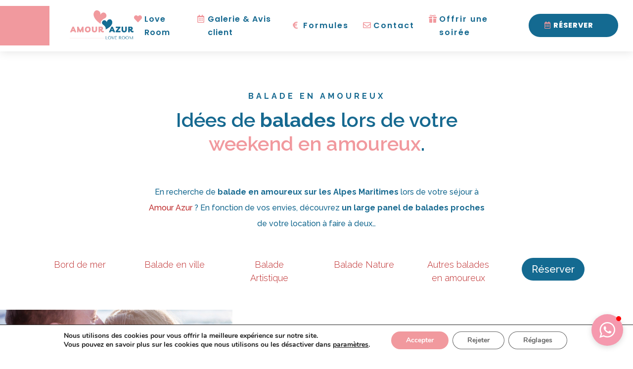

--- FILE ---
content_type: text/css
request_url: https://www.amour-azur.com/wp-content/et-cache/281/et-core-unified-281.min.css?ver=1766534195
body_size: 2106
content:
#pbscln6923a149b769coeazgc23rt57ci3f .calendar-input-date,#pbscln6923a149b769coeazgc23rt57ci3f .calendar-input-password,#pbscln6923a149b769coeazgc23rt57ci3f .calendar-input-text,#pbscln6923a149b769coeazgc23rt57ci3f .calendar-input-textarea{color:#166b92;background-color:#f1999e40;font-weight:600;font-family:initial;letter-spacing:1px;margin:10px auto}.grecaptcha-logo{display:none}#top-menu li li a{width:300px}.nav li ul{width:320px}.vbo-showprc-option-entry-cost{font-weight:800;color:#830a1d}.vbvordpaybutton{text-align:center;margin:20px 0 40px;padding:20px;border:1px solid var(--vbo-light-border-color);box-shadow:0 10px 10px rgba(0,0,0,.05);border-radius:6px;background-color:#BD2929;font-size:18px;color:#fff;font-style:oblique}.et-menu li li a{padding:6px 20px;width:360px}.vbrdetboxtop{display:none;margin:0 0 20px;width:100%}.DOPBSPCalendar-day.dopbsp-next-month{opacity:1}.DOPBSPCalendar-day .dopbsp-bind-middle .dopbsp-body .dopbsp-available{color:#000;font-family:'Open Sans',sans-serif!important;font-size:11px!important;font-weight:400;line-height:18px!important;padding:0 0 0 5px;width:100%}.dopbsp-price{color:#166990;float:left;font-family:'Open Sans',sans-serif!important;font-size:14px!important;font-weight:600;line-height:20px!important;margin:0!important;padding:0 0 0 5px!important}.DOPBSPCalendar-sidebar .dopbsp-module h4,.DOPBSPCalendar-outer-sidebar .dopbsp-module h4{color:#166990!important;display:block!important;font-family:'Open Sans',sans-serif!important;font-size:20px!important;font-weight:bold;line-height:20px!important;margin:0!important;padding:10px 0 20px!important}.DOPBSPCalendar-sidebar .dopbsp-module .dopbsp-input-wrapper label,.DOPBSPCalendar-outer-sidebar .dopbsp-module .dopbsp-input-wrapper label{display:block;cursor:pointer;font-family:'Open Sans',sans-serif;font-size:16px;font-style:italic;font-weight:300;line-height:20px;margin:0;padding:5px;color:#166990}.DOPBSPCalendar-sidebar .DOPSelect .dopselect-select .dopselect-selection,.DOPBSPCalendar-outer-sidebar .DOPSelect .dopselect-select .dopselect-selection{color:#166990;font-family:'Open Sans',sans-serif!important;font-size:14px!important;font-weight:600!important;height:28px!important;line-height:28px!important;width:180px!important}

--- FILE ---
content_type: text/css
request_url: https://www.amour-azur.com/wp-content/et-cache/281/et-core-unified-tb-1346-deferred-281.min.css?ver=1766534195
body_size: 27241
content:
.et_pb_section_0_tb_header.et_pb_section,.et_pb_section_1_tb_header.et_pb_section{padding-top:0px;padding-bottom:0px}.et_pb_section_0_tb_header{z-index:101;position:relative}.et_pb_sticky.et_pb_section_0_tb_header{z-index:101!important;box-shadow:0px 5px 80px rgba(0,0,0,0.1)!important}.et_pb_row_0_tb_header{background-color:#FFFFFF;box-shadow:0px 2px 18px 0px rgba(0,0,0,0.1);display:flex;align-items:center}.et_pb_row_0_tb_header,body #page-container .et-db #et-boc .et-l .et_pb_row_0_tb_header.et_pb_row,body.et_pb_pagebuilder_layout.single #page-container #et-boc .et-l .et_pb_row_0_tb_header.et_pb_row,body.et_pb_pagebuilder_layout.single.et_full_width_page #page-container #et-boc .et-l .et_pb_row_0_tb_header.et_pb_row{width:100%;max-width:100%}.et_pb_sticky .et_pb_row_0_tb_header{box-shadow:0px 2px 18px 0px rgba(0,0,0,0.1)}.et_pb_image_0_tb_header .et_pb_image_wrap img{max-height:100px;width:auto}.et_pb_image_0_tb_header{text-align:center}.et_pb_button_0_tb_header_wrapper .et_pb_button_0_tb_header,.et_pb_button_0_tb_header_wrapper .et_pb_button_0_tb_header:hover,.et_pb_button_1_tb_header_wrapper .et_pb_button_1_tb_header,.et_pb_button_1_tb_header_wrapper .et_pb_button_1_tb_header:hover,.et_pb_button_2_tb_header_wrapper .et_pb_button_2_tb_header,.et_pb_button_2_tb_header_wrapper .et_pb_button_2_tb_header:hover,.et_pb_button_3_tb_header_wrapper .et_pb_button_3_tb_header,.et_pb_button_3_tb_header_wrapper .et_pb_button_3_tb_header:hover,.et_pb_button_4_tb_header_wrapper .et_pb_button_4_tb_header,.et_pb_button_4_tb_header_wrapper .et_pb_button_4_tb_header:hover{padding-top:0px!important;padding-right:0px!important;padding-bottom:0px!important;padding-left:0px!important}.et_pb_button_0_tb_header_wrapper,.et_pb_button_1_tb_header_wrapper,.et_pb_button_2_tb_header_wrapper,.et_pb_button_3_tb_header_wrapper,.et_pb_button_4_tb_header_wrapper{margin-right:50px!important;margin-bottom:0px!important}body #page-container .et_pb_section .et_pb_button_0_tb_header,body #page-container .et_pb_section .et_pb_button_1_tb_header{color:#166990!important;border-width:0px!important;border-color:#504E4E;border-radius:0px;letter-spacing:1px;font-size:16px;font-family:'Poppins',Helvetica,Arial,Lucida,sans-serif!important;font-weight:600!important}body #page-container .et_pb_section .et_pb_button_0_tb_header:after,body #page-container .et_pb_section .et_pb_button_1_tb_header:after,body #page-container .et_pb_section .et_pb_button_2_tb_header:after,body #page-container .et_pb_section .et_pb_button_3_tb_header:after,body #page-container .et_pb_section .et_pb_button_4_tb_header:after,body #page-container .et_pb_section .et_pb_button_5_tb_header:after{display:none}body #page-container .et_pb_section .et_pb_button_0_tb_header:before,body #page-container .et_pb_section .et_pb_button_2_tb_header:before{content:attr(data-icon);font-family:FontAwesome!important;font-weight:900!important;color:#f1999e;line-height:inherit;font-size:inherit!important;opacity:1;margin-left:-1.3em;right:auto;display:inline-block;font-family:FontAwesome!important;font-weight:900!important}body #page-container .et_pb_section .et_pb_button_0_tb_header:hover:before,body #page-container .et_pb_section .et_pb_button_1_tb_header:hover:before,body #page-container .et_pb_section .et_pb_button_2_tb_header:hover:before,body #page-container .et_pb_section .et_pb_button_3_tb_header:hover:before,body #page-container .et_pb_section .et_pb_button_4_tb_header:hover:before,body #page-container .et_pb_section .et_pb_button_5_tb_header:hover:before{margin-left:.3em;right:auto;margin-left:-1.3em}body #page-container .et_pb_section .et_pb_button_0_tb_header:hover,body #page-container .et_pb_section .et_pb_button_1_tb_header:hover,body #page-container .et_pb_section .et_pb_button_2_tb_header:hover,body #page-container .et_pb_section .et_pb_button_3_tb_header:hover,body #page-container .et_pb_section .et_pb_button_4_tb_header:hover{background-image:initial;background-color:transparent}.et_pb_button_0_tb_header,.et_pb_button_0_tb_header:after,.et_pb_button_1_tb_header,.et_pb_button_1_tb_header:after,.et_pb_button_2_tb_header,.et_pb_button_2_tb_header:after,.et_pb_button_3_tb_header,.et_pb_button_3_tb_header:after,.et_pb_button_4_tb_header,.et_pb_button_4_tb_header:after,.et_pb_button_5_tb_header,.et_pb_button_5_tb_header:after{transition:all 0ms ease 0ms}body #page-container .et_pb_section .et_pb_button_1_tb_header:before,body #page-container .et_pb_section .et_pb_button_3_tb_header:before,body #page-container .et_pb_section .et_pb_button_5_tb_header:before{content:attr(data-icon);font-family:FontAwesome!important;font-weight:400!important;color:#f1999e;line-height:inherit;font-size:inherit!important;opacity:1;margin-left:-1.3em;right:auto;display:inline-block;font-family:FontAwesome!important;font-weight:400!important}body #page-container .et_pb_section .et_pb_button_2_tb_header,body #page-container .et_pb_section .et_pb_button_3_tb_header,body #page-container .et_pb_section .et_pb_button_4_tb_header{color:#166990!important;border-width:0px!important;border-radius:0px;letter-spacing:2px;font-size:16px;font-family:'Poppins',Helvetica,Arial,Lucida,sans-serif!important;font-weight:600!important}body #page-container .et_pb_section .et_pb_button_4_tb_header:before{content:attr(data-icon);font-family:ETmodules!important;font-weight:400!important;color:#f1999e;line-height:inherit;font-size:inherit!important;opacity:1;margin-left:-1.3em;right:auto;display:inline-block;font-family:ETmodules!important;font-weight:400!important}.et_pb_button_5_tb_header_wrapper .et_pb_button_5_tb_header,.et_pb_button_5_tb_header_wrapper .et_pb_button_5_tb_header:hover{padding-top:12px!important;padding-right:50px!important;padding-bottom:12px!important;padding-left:50px!important}body #page-container .et_pb_section .et_pb_button_5_tb_header{color:#FFFFFF!important;border-width:0px!important;border-radius:30px;letter-spacing:1px;font-size:14px;font-family:'Poppins',Helvetica,Arial,Lucida,sans-serif!important;font-weight:800!important;text-transform:uppercase!important;background-color:#146a91}body #page-container .et_pb_section .et_pb_button_5_tb_header:hover{background-image:initial;background-color:#383838}.et_pb_button_5_tb_header{transition:background-color 0ms ease 0ms}.et_pb_row_1_tb_header.et_pb_row{padding-top:0px!important;padding-bottom:0px!important;margin-top:10px!important;padding-top:0px;padding-bottom:0px}.et_pb_row_1_tb_header,body #page-container .et-db #et-boc .et-l .et_pb_row_1_tb_header.et_pb_row,body.et_pb_pagebuilder_layout.single #page-container #et-boc .et-l .et_pb_row_1_tb_header.et_pb_row,body.et_pb_pagebuilder_layout.single.et_full_width_page #page-container #et-boc .et-l .et_pb_row_1_tb_header.et_pb_row,.et_pb_row_2_tb_header,body #page-container .et-db #et-boc .et-l .et_pb_row_2_tb_header.et_pb_row,body.et_pb_pagebuilder_layout.single #page-container #et-boc .et-l .et_pb_row_2_tb_header.et_pb_row,body.et_pb_pagebuilder_layout.single.et_full_width_page #page-container #et-boc .et-l .et_pb_row_2_tb_header.et_pb_row{width:100%}.et_pb_menu_0_tb_header.et_pb_menu ul li a{font-family:'Poppins',Helvetica,Arial,Lucida,sans-serif;font-weight:600;letter-spacing:2px}.et_pb_menu_0_tb_header.et_pb_menu{border-bottom-width:0px;border-bottom-style:dashed;border-bottom-color:#000000}.et_pb_menu_0_tb_header{padding-bottom:1px}.et_pb_menu_0_tb_header.et_pb_menu .et_pb_menu__logo{margin-left:30px}.et_pb_menu_0_tb_header.et_pb_menu .nav li ul,.et_pb_menu_0_tb_header.et_pb_menu .et_mobile_menu,.et_pb_menu_0_tb_header.et_pb_menu .et_mobile_menu ul{background-color:#ffffff!important}.et_pb_menu_0_tb_header .et_pb_menu__logo-wrap .et_pb_menu__logo img{width:auto}.et_pb_menu_0_tb_header .et_pb_menu_inner_container>.et_pb_menu__logo-wrap,.et_pb_menu_0_tb_header .et_pb_menu__logo-slot{width:auto;max-width:100%}.et_pb_menu_0_tb_header .et_pb_menu_inner_container>.et_pb_menu__logo-wrap .et_pb_menu__logo img,.et_pb_menu_0_tb_header .et_pb_menu__logo-slot .et_pb_menu__logo-wrap img{height:auto;max-height:80px}.et_pb_menu_0_tb_header .mobile_nav .mobile_menu_bar:before{font-size:45px;color:#146a91}.et_pb_menu_0_tb_header .et_pb_menu__icon.et_pb_menu__search-button,.et_pb_menu_0_tb_header .et_pb_menu__icon.et_pb_menu__close-search-button,.et_pb_menu_0_tb_header .et_pb_menu__icon.et_pb_menu__cart-button{color:#bd292a}.et_pb_row_2_tb_header{background-color:#FFFFFF;display:flex}.et_pb_row_2_tb_header.et_pb_row{padding-top:0px!important;padding-bottom:0px!important;padding-top:0px;padding-bottom:0px}.et_pb_icon_0_tb_header,.et_pb_icon_1_tb_header,.et_pb_icon_2_tb_header{margin-top:10px!important;margin-right:20px!important;margin-left:20px!important;text-align:center}.et_pb_icon_0_tb_header .et_pb_icon_wrap .et-pb-icon{font-family:FontAwesome!important;font-weight:900!important;color:#146a91;font-size:30px}.et_pb_text_0_tb_header,.et_pb_text_1_tb_header,.et_pb_text_2_tb_header{font-family:'Poppins',Helvetica,Arial,Lucida,sans-serif;font-weight:600;font-size:14px;letter-spacing:1px}.et_pb_icon_1_tb_header .et_pb_icon_wrap .et-pb-icon{font-family:FontAwesome!important;font-weight:900!important;color:#f1999e;font-size:30px}.et_pb_icon_2_tb_header .et_pb_icon_wrap .et-pb-icon{font-family:FontAwesome!important;font-weight:400!important;color:#146a91;font-size:30px}.et_pb_column_0_tb_header{background-color:#f1999e;padding-top:40px;padding-bottom:40px}.et_pb_column_1_tb_header{background-color:#FFFFFF;padding-top:20px;padding-bottom:20px;padding-left:20px}.et_pb_column_2_tb_header{background-color:#FFFFFF;padding-right:30px}.et_pb_column_4_tb_header{border-width:0px;border-color:#FFFFFF}.et_pb_row_0_tb_header.et_pb_row{padding-top:0px!important;padding-bottom:0px!important;margin-left:auto!important;margin-right:auto!important;padding-top:0px;padding-bottom:0px}@media only screen and (min-width:981px){.et_pb_column_0_tb_header{display:flex;align-items:center;justify-content:center;width:100px!important}.et_pb_column_1_tb_header{width:15%!important}.et_pb_column_2_tb_header{display:flex;align-items:center;justify-content:flex-end;margin-bottom:0;width:calc(85% - 100px)!important}.et_pb_section_1_tb_header,.et_pb_icon_0_tb_header,.et_pb_icon_1_tb_header,.et_pb_icon_2_tb_header{display:none!important}}@media only screen and (max-width:980px){.et_pb_image_0_tb_header .et_pb_image_wrap img{max-height:100px;width:auto}.et_pb_button_0_tb_header_wrapper,.et_pb_button_1_tb_header_wrapper,.et_pb_button_2_tb_header_wrapper,.et_pb_button_3_tb_header_wrapper,.et_pb_button_4_tb_header_wrapper{margin-top:-15px!important;margin-right:30px!important}body #page-container .et_pb_section .et_pb_button_0_tb_header:before,body #page-container .et_pb_section .et_pb_button_2_tb_header:before{line-height:inherit;font-size:inherit!important;margin-left:-1.3em;right:auto;display:inline-block;opacity:1;content:attr(data-icon);font-family:FontAwesome!important;font-weight:900!important}body #page-container .et_pb_section .et_pb_button_0_tb_header:after,body #page-container .et_pb_section .et_pb_button_1_tb_header:after,body #page-container .et_pb_section .et_pb_button_2_tb_header:after,body #page-container .et_pb_section .et_pb_button_3_tb_header:after,body #page-container .et_pb_section .et_pb_button_4_tb_header:after,body #page-container .et_pb_section .et_pb_button_5_tb_header:after{display:none}body #page-container .et_pb_section .et_pb_button_0_tb_header:hover:before,body #page-container .et_pb_section .et_pb_button_1_tb_header:hover:before,body #page-container .et_pb_section .et_pb_button_2_tb_header:hover:before,body #page-container .et_pb_section .et_pb_button_3_tb_header:hover:before,body #page-container .et_pb_section .et_pb_button_4_tb_header:hover:before,body #page-container .et_pb_section .et_pb_button_5_tb_header:hover:before{margin-left:.3em;right:auto;margin-left:-1.3em}body #page-container .et_pb_section .et_pb_button_1_tb_header:before,body #page-container .et_pb_section .et_pb_button_3_tb_header:before,body #page-container .et_pb_section .et_pb_button_5_tb_header:before{line-height:inherit;font-size:inherit!important;margin-left:-1.3em;right:auto;display:inline-block;opacity:1;content:attr(data-icon);font-family:FontAwesome!important;font-weight:400!important}body #page-container .et_pb_section .et_pb_button_4_tb_header:before{line-height:inherit;font-size:inherit!important;margin-left:-1.3em;right:auto;display:inline-block;opacity:1;content:attr(data-icon);font-family:ETmodules!important;font-weight:400!important}.et_pb_button_5_tb_header_wrapper .et_pb_button_5_tb_header,.et_pb_button_5_tb_header_wrapper .et_pb_button_5_tb_header:hover{padding-top:8px!important;padding-right:24px!important;padding-bottom:8px!important;padding-left:24px!important}.et_pb_menu_0_tb_header.et_pb_menu{border-bottom-width:0px;border-bottom-style:dashed;border-bottom-color:#000000}.et_pb_icon_0_tb_header,.et_pb_icon_1_tb_header,.et_pb_icon_2_tb_header{margin-left:auto;margin-right:auto}.et_pb_column_0_tb_header{background-image:initial}.et_pb_column_1_tb_header{padding-right:20px;width:35%!important;margin-right:0!important}.et_pb_column_2_tb_header{padding-right:30px}}@media only screen and (min-width:768px) and (max-width:980px){.et_pb_column_0_tb_header{display:flex;align-items:center;justify-content:center;width:80px!important;margin-right:0!important}.et_pb_column_2_tb_header{display:flex;align-items:center;justify-content:flex-end;margin-bottom:0;width:calc(65% - 80px)!important}.et_pb_section_1_tb_header,.et_pb_icon_0_tb_header,.et_pb_icon_1_tb_header,.et_pb_icon_2_tb_header{display:none!important}}@media only screen and (max-width:767px){.et_pb_section_0_tb_header,.et_pb_row_0_tb_header,.et_pb_button_5_tb_header{display:none!important}.et_pb_image_0_tb_header .et_pb_image_wrap img{max-height:80px;width:auto}body #page-container .et_pb_section .et_pb_button_0_tb_header:before,body #page-container .et_pb_section .et_pb_button_2_tb_header:before{line-height:inherit;font-size:inherit!important;margin-left:-1.3em;right:auto;display:inline-block;opacity:1;content:attr(data-icon);font-family:FontAwesome!important;font-weight:900!important}body #page-container .et_pb_section .et_pb_button_0_tb_header:after,body #page-container .et_pb_section .et_pb_button_1_tb_header:after,body #page-container .et_pb_section .et_pb_button_2_tb_header:after,body #page-container .et_pb_section .et_pb_button_3_tb_header:after,body #page-container .et_pb_section .et_pb_button_4_tb_header:after,body #page-container .et_pb_section .et_pb_button_5_tb_header:after{display:none}body #page-container .et_pb_section .et_pb_button_0_tb_header:hover:before,body #page-container .et_pb_section .et_pb_button_1_tb_header:hover:before,body #page-container .et_pb_section .et_pb_button_2_tb_header:hover:before,body #page-container .et_pb_section .et_pb_button_3_tb_header:hover:before,body #page-container .et_pb_section .et_pb_button_4_tb_header:hover:before,body #page-container .et_pb_section .et_pb_button_5_tb_header:hover:before{margin-left:.3em;right:auto;margin-left:-1.3em}body #page-container .et_pb_section .et_pb_button_1_tb_header:before,body #page-container .et_pb_section .et_pb_button_3_tb_header:before,body #page-container .et_pb_section .et_pb_button_5_tb_header:before{line-height:inherit;font-size:inherit!important;margin-left:-1.3em;right:auto;display:inline-block;opacity:1;content:attr(data-icon);font-family:FontAwesome!important;font-weight:400!important}body #page-container .et_pb_section .et_pb_button_4_tb_header:before{line-height:inherit;font-size:inherit!important;margin-left:-1.3em;right:auto;display:inline-block;opacity:1;content:attr(data-icon);font-family:ETmodules!important;font-weight:400!important}.et_pb_button_5_tb_header_wrapper .et_pb_button_5_tb_header,.et_pb_button_5_tb_header_wrapper .et_pb_button_5_tb_header:hover{padding-top:10px!important;padding-right:10px!important;padding-bottom:10px!important;padding-left:10px!important}.et_pb_menu_0_tb_header.et_pb_menu{border-bottom-width:0px;border-bottom-style:dashed;border-bottom-color:#000000}.et_pb_icon_0_tb_header,.et_pb_icon_1_tb_header,.et_pb_icon_2_tb_header{margin-left:auto;margin-right:auto}.et_pb_column_0_tb_header{background-image:initial;background-color:#BD292A;padding-top:20px;padding-bottom:20px;display:flex;align-items:center;justify-content:center;width:50px!important;margin-right:0!important}.et_pb_column_1_tb_header{padding-left:10px;width:35%!important;margin-right:0!important}.et_pb_column_2_tb_header{padding-right:10px;display:flex;justify-content:flex-end;margin-bottom:0;width:calc(65% - 50px)!important}}.et_pb_row_0.et_pb_row{padding-bottom:0px!important;padding-bottom:0px}.et_pb_text_0,.et_pb_text_7,.et_pb_text_11,.et_pb_text_12,.et_pb_text_16,.et_pb_text_18,.et_pb_text_23,.et_pb_text_29,.et_pb_text_34,.et_pb_text_39,.et_pb_text_45,.et_pb_text_50,.et_pb_text_55{line-height:2em;line-height:2em;max-width:700px}.et_pb_text_0 h2,.et_pb_text_7 h2,.et_pb_text_11 h2,.et_pb_text_12 h2,.et_pb_text_16 h2,.et_pb_text_18 h2,.et_pb_text_23 h2,.et_pb_text_27 h2,.et_pb_text_29 h2,.et_pb_text_33 h2,.et_pb_text_34 h2,.et_pb_text_38 h2,.et_pb_text_39 h2,.et_pb_text_43 h2,.et_pb_text_45 h2,.et_pb_text_49 h2,.et_pb_text_50 h2,.et_pb_text_54 h2,.et_pb_text_55 h2{font-family:'Raleway',Helvetica,Arial,Lucida,sans-serif;font-weight:600;font-size:40px;line-height:1.2em}.et_pb_text_0 h6,.et_pb_text_6 h6,.et_pb_text_7 h6,.et_pb_text_11 h6,.et_pb_text_12 h6,.et_pb_text_16 h6,.et_pb_text_17 h6,.et_pb_text_18 h6,.et_pb_text_23 h6,.et_pb_text_27 h6,.et_pb_text_28 h6,.et_pb_text_29 h6,.et_pb_text_33 h6,.et_pb_text_34 h6,.et_pb_text_38 h6,.et_pb_text_39 h6,.et_pb_text_43 h6,.et_pb_text_44 h6,.et_pb_text_45 h6,.et_pb_text_49 h6,.et_pb_text_50 h6,.et_pb_text_54 h6,.et_pb_text_55 h6{font-family:'Raleway',Helvetica,Arial,Lucida,sans-serif;font-weight:700;text-transform:uppercase;font-size:16px;letter-spacing:5px;line-height:1.8em}.et_pb_row_1.et_pb_row{padding-top:5px!important;padding-top:5px}.et_pb_row_1,body #page-container .et-db #et-boc .et-l .et_pb_row_1.et_pb_row,body.et_pb_pagebuilder_layout.single #page-container #et-boc .et-l .et_pb_row_1.et_pb_row,body.et_pb_pagebuilder_layout.single.et_full_width_page #page-container #et-boc .et-l .et_pb_row_1.et_pb_row{width:85%}.et_pb_text_1,.et_pb_text_2,.et_pb_text_3,.et_pb_text_4,.et_pb_text_5{font-family:'Raleway',Helvetica,Arial,Lucida,sans-serif;font-weight:300;font-size:18px}body #page-container .et_pb_section .et_pb_button_0{color:#FFFFFF!important;border-width:0px!important;border-radius:30px;background-color:#146A91}body #page-container .et_pb_section .et_pb_button_0,body #page-container .et_pb_section .et_pb_button_0:hover{padding:0.3em 1em!important}body #page-container .et_pb_section .et_pb_button_0:before,body #page-container .et_pb_section .et_pb_button_0:after{display:none!important}.et_pb_button_0,.et_pb_button_0:after{transition:all 300ms ease 0ms}.et_pb_row_2.et_pb_row,.et_pb_row_5.et_pb_row,.et_pb_row_9.et_pb_row,.et_pb_row_13.et_pb_row{padding-bottom:2px!important;padding-bottom:2px}.et_pb_row_2,body #page-container .et-db #et-boc .et-l .et_pb_row_2.et_pb_row,body.et_pb_pagebuilder_layout.single #page-container #et-boc .et-l .et_pb_row_2.et_pb_row,body.et_pb_pagebuilder_layout.single.et_full_width_page #page-container #et-boc .et-l .et_pb_row_2.et_pb_row,.et_pb_row_5,body #page-container .et-db #et-boc .et-l .et_pb_row_5.et_pb_row,body.et_pb_pagebuilder_layout.single #page-container #et-boc .et-l .et_pb_row_5.et_pb_row,body.et_pb_pagebuilder_layout.single.et_full_width_page #page-container #et-boc .et-l .et_pb_row_5.et_pb_row,.et_pb_row_8,body #page-container .et-db #et-boc .et-l .et_pb_row_8.et_pb_row,body.et_pb_pagebuilder_layout.single #page-container #et-boc .et-l .et_pb_row_8.et_pb_row,body.et_pb_pagebuilder_layout.single.et_full_width_page #page-container #et-boc .et-l .et_pb_row_8.et_pb_row,.et_pb_image_6 .et_pb_image_wrap,.et_pb_image_6 img,.et_pb_row_9,body #page-container .et-db #et-boc .et-l .et_pb_row_9.et_pb_row,body.et_pb_pagebuilder_layout.single #page-container #et-boc .et-l .et_pb_row_9.et_pb_row,body.et_pb_pagebuilder_layout.single.et_full_width_page #page-container #et-boc .et-l .et_pb_row_9.et_pb_row,.et_pb_row_13,body #page-container .et-db #et-boc .et-l .et_pb_row_13.et_pb_row,body.et_pb_pagebuilder_layout.single #page-container #et-boc .et-l .et_pb_row_13.et_pb_row,body.et_pb_pagebuilder_layout.single.et_full_width_page #page-container #et-boc .et-l .et_pb_row_13.et_pb_row,.et_pb_image_13 .et_pb_image_wrap,.et_pb_image_13 img{width:100%}.et_pb_image_0,.et_pb_image_1,.et_pb_image_2,.et_pb_image_3,.et_pb_image_4,.et_pb_image_5,.et_pb_image_7,.et_pb_image_8,.et_pb_image_9,.et_pb_image_10,.et_pb_image_11,.et_pb_image_12,.et_pb_image_14,.et_pb_image_15,.et_pb_image_16,.et_pb_image_17,.et_pb_image_18,.et_pb_image_19,.et_pb_image_20{text-align:left;margin-left:0}.et_pb_text_6,.et_pb_text_17{line-height:2em;line-height:2em;margin-top:5%!important;max-width:700px}.et_pb_text_6 h2,.et_pb_text_17 h2,.et_pb_text_28 h2,.et_pb_text_44 h2{font-family:'Raleway',Helvetica,Arial,Lucida,sans-serif;font-weight:600;font-size:30px;line-height:1.2em}.et_pb_row_3,body #page-container .et-db #et-boc .et-l .et_pb_row_3.et_pb_row,body.et_pb_pagebuilder_layout.single #page-container #et-boc .et-l .et_pb_row_3.et_pb_row,body.et_pb_pagebuilder_layout.single.et_full_width_page #page-container #et-boc .et-l .et_pb_row_3.et_pb_row,.et_pb_row_4,body #page-container .et-db #et-boc .et-l .et_pb_row_4.et_pb_row,body.et_pb_pagebuilder_layout.single #page-container #et-boc .et-l .et_pb_row_4.et_pb_row,body.et_pb_pagebuilder_layout.single.et_full_width_page #page-container #et-boc .et-l .et_pb_row_4.et_pb_row,.et_pb_row_6,body #page-container .et-db #et-boc .et-l .et_pb_row_6.et_pb_row,body.et_pb_pagebuilder_layout.single #page-container #et-boc .et-l .et_pb_row_6.et_pb_row,body.et_pb_pagebuilder_layout.single.et_full_width_page #page-container #et-boc .et-l .et_pb_row_6.et_pb_row,.et_pb_row_7,body #page-container .et-db #et-boc .et-l .et_pb_row_7.et_pb_row,body.et_pb_pagebuilder_layout.single #page-container #et-boc .et-l .et_pb_row_7.et_pb_row,body.et_pb_pagebuilder_layout.single.et_full_width_page #page-container #et-boc .et-l .et_pb_row_7.et_pb_row,.et_pb_row_10,body #page-container .et-db #et-boc .et-l .et_pb_row_10.et_pb_row,body.et_pb_pagebuilder_layout.single #page-container #et-boc .et-l .et_pb_row_10.et_pb_row,body.et_pb_pagebuilder_layout.single.et_full_width_page #page-container #et-boc .et-l .et_pb_row_10.et_pb_row,.et_pb_row_11,body #page-container .et-db #et-boc .et-l .et_pb_row_11.et_pb_row,body.et_pb_pagebuilder_layout.single #page-container #et-boc .et-l .et_pb_row_11.et_pb_row,body.et_pb_pagebuilder_layout.single.et_full_width_page #page-container #et-boc .et-l .et_pb_row_11.et_pb_row,.et_pb_row_12,body #page-container .et-db #et-boc .et-l .et_pb_row_12.et_pb_row,body.et_pb_pagebuilder_layout.single #page-container #et-boc .et-l .et_pb_row_12.et_pb_row,body.et_pb_pagebuilder_layout.single.et_full_width_page #page-container #et-boc .et-l .et_pb_row_12.et_pb_row,.et_pb_row_14,body #page-container .et-db #et-boc .et-l .et_pb_row_14.et_pb_row,body.et_pb_pagebuilder_layout.single #page-container #et-boc .et-l .et_pb_row_14.et_pb_row,body.et_pb_pagebuilder_layout.single.et_full_width_page #page-container #et-boc .et-l .et_pb_row_14.et_pb_row,.et_pb_row_15,body #page-container .et-db #et-boc .et-l .et_pb_row_15.et_pb_row,body.et_pb_pagebuilder_layout.single #page-container #et-boc .et-l .et_pb_row_15.et_pb_row,body.et_pb_pagebuilder_layout.single.et_full_width_page #page-container #et-boc .et-l .et_pb_row_15.et_pb_row{width:90%}.et_pb_text_27,.et_pb_text_33,.et_pb_text_38,.et_pb_text_43,.et_pb_text_49,.et_pb_text_54{line-height:2em;line-height:2em}.et_pb_section_3.et_pb_section{padding-top:0px;padding-bottom:0px}.et_pb_row_8.et_pb_row{padding-top:0px!important;padding-bottom:0px!important;padding-top:0px;padding-bottom:0px}.et_pb_image_6,.et_pb_image_13{width:100%;max-width:100%!important;text-align:left;margin-left:0}.et_pb_text_28,.et_pb_text_44{line-height:2em;line-height:2em;margin-top:5%!important;margin-left:70px!important;max-width:700px}div.et_pb_section.et_pb_section_7{background-image:url(https://www.amour-azur.com/wp-content/uploads/2020/02/en-amoureux-a-la-plage.jpg)!important}.et_pb_section_7.et_pb_section{padding-top:129px}.et_pb_text_0.et_pb_module,.et_pb_text_6.et_pb_module,.et_pb_text_7.et_pb_module,.et_pb_text_11.et_pb_module,.et_pb_text_12.et_pb_module,.et_pb_text_16.et_pb_module,.et_pb_text_17.et_pb_module,.et_pb_text_18.et_pb_module,.et_pb_text_23.et_pb_module,.et_pb_text_28.et_pb_module,.et_pb_text_29.et_pb_module,.et_pb_text_34.et_pb_module,.et_pb_text_39.et_pb_module,.et_pb_text_44.et_pb_module,.et_pb_text_45.et_pb_module,.et_pb_text_50.et_pb_module,.et_pb_text_55.et_pb_module{margin-left:auto!important;margin-right:auto!important}@media only screen and (max-width:980px){.et_pb_text_0 h2,.et_pb_text_6 h2,.et_pb_text_7 h2,.et_pb_text_11 h2,.et_pb_text_12 h2,.et_pb_text_16 h2,.et_pb_text_17 h2,.et_pb_text_18 h2,.et_pb_text_23 h2,.et_pb_text_27 h2,.et_pb_text_28 h2,.et_pb_text_29 h2,.et_pb_text_33 h2,.et_pb_text_34 h2,.et_pb_text_38 h2,.et_pb_text_39 h2,.et_pb_text_43 h2,.et_pb_text_44 h2,.et_pb_text_45 h2,.et_pb_text_49 h2,.et_pb_text_50 h2,.et_pb_text_54 h2,.et_pb_text_55 h2{font-size:35px}.et_pb_image_0 .et_pb_image_wrap img,.et_pb_image_1 .et_pb_image_wrap img,.et_pb_image_2 .et_pb_image_wrap img,.et_pb_image_3 .et_pb_image_wrap img,.et_pb_image_4 .et_pb_image_wrap img,.et_pb_image_5 .et_pb_image_wrap img,.et_pb_image_7 .et_pb_image_wrap img,.et_pb_image_8 .et_pb_image_wrap img,.et_pb_image_9 .et_pb_image_wrap img,.et_pb_image_10 .et_pb_image_wrap img,.et_pb_image_11 .et_pb_image_wrap img,.et_pb_image_12 .et_pb_image_wrap img,.et_pb_image_14 .et_pb_image_wrap img,.et_pb_image_15 .et_pb_image_wrap img,.et_pb_image_16 .et_pb_image_wrap img,.et_pb_image_17 .et_pb_image_wrap img,.et_pb_image_18 .et_pb_image_wrap img,.et_pb_image_19 .et_pb_image_wrap img,.et_pb_image_20 .et_pb_image_wrap img{width:auto}}@media only screen and (max-width:767px){.et_pb_text_0 h2,.et_pb_text_6 h2,.et_pb_text_7 h2,.et_pb_text_11 h2,.et_pb_text_12 h2,.et_pb_text_16 h2,.et_pb_text_17 h2,.et_pb_text_18 h2,.et_pb_text_23 h2,.et_pb_text_27 h2,.et_pb_text_28 h2,.et_pb_text_29 h2,.et_pb_text_33 h2,.et_pb_text_34 h2,.et_pb_text_38 h2,.et_pb_text_39 h2,.et_pb_text_43 h2,.et_pb_text_44 h2,.et_pb_text_45 h2,.et_pb_text_49 h2,.et_pb_text_50 h2,.et_pb_text_54 h2,.et_pb_text_55 h2{font-size:25px}.et_pb_image_0 .et_pb_image_wrap img,.et_pb_image_1 .et_pb_image_wrap img,.et_pb_image_2 .et_pb_image_wrap img,.et_pb_image_3 .et_pb_image_wrap img,.et_pb_image_4 .et_pb_image_wrap img,.et_pb_image_5 .et_pb_image_wrap img,.et_pb_image_7 .et_pb_image_wrap img,.et_pb_image_8 .et_pb_image_wrap img,.et_pb_image_9 .et_pb_image_wrap img,.et_pb_image_10 .et_pb_image_wrap img,.et_pb_image_11 .et_pb_image_wrap img,.et_pb_image_12 .et_pb_image_wrap img,.et_pb_image_14 .et_pb_image_wrap img,.et_pb_image_15 .et_pb_image_wrap img,.et_pb_image_16 .et_pb_image_wrap img,.et_pb_image_17 .et_pb_image_wrap img,.et_pb_image_18 .et_pb_image_wrap img,.et_pb_image_19 .et_pb_image_wrap img,.et_pb_image_20 .et_pb_image_wrap img{width:auto}}

--- FILE ---
content_type: text/javascript
request_url: https://www.amour-azur.com/wp-content/cache/lwsoptimize/cache-js/7m0wiajl.min.js
body_size: 650
content:
var DOPBSPFrontEnd=new function(){'use strict';var $=jQuery.noConflict();this.calendar=new Array();this.__construct=function(){};this.setPrice=function(ID,price){var dataCurrency=DOPBSPFrontEnd.calendar[ID].currency.data,priceDisplayed='';price=DOPPrototypes.getWithDecimals(Math.abs(price),2);switch(dataCurrency.position){case 'after':priceDisplayed=price+dataCurrency.sign;break;case 'after_with_space':priceDisplayed=price+' '+dataCurrency.sign;break;case 'before_with_space':priceDisplayed=dataCurrency.sign+' '+price;break;default:priceDisplayed=dataCurrency.sign+price}
return priceDisplayed};this.text=function(ID,section,key,plugin){plugin=plugin===undefined?'calendar':plugin;switch(plugin){case 'calendar':return DOPBSPFrontEnd.calendar[ID][section].text[key];break}};return this.__construct()}

--- FILE ---
content_type: text/javascript
request_url: https://www.amour-azur.com/wp-content/cache/lwsoptimize/cache-js/ffwdjlyi.min.js
body_size: 1099
content:
var DOPBSPFrontEndDeposit=new function(){'use strict';var $=jQuery.noConflict();this.__construct=function(){};this.get=function(ID){var dataDeposit=DOPBSPFrontEnd.calendar[ID].deposit.data,dataWooCommerce=DOPBSPFrontEnd.calendar[ID].woocommerce.data,deposit={'price':0,'price_type':'percent'};if(window.methods_reservation!==undefined){if(window.methods_reservation.pay_full===!0){deposit.price=0;deposit.price_type=dataDeposit.type;return deposit}}
if(dataDeposit.deposit!==0){deposit.price=dataDeposit.deposit;deposit.price_type=dataDeposit.type}
return deposit};this.getPrice=function(ID,deposit,totalPrice){var dataWooCommerce=DOPBSPFrontEnd.calendar[ID].woocommerce.data,price=0;price+=parseFloat(deposit.price)*(deposit.price_type==='fixed'?1:totalPrice)/(deposit.price_type==='fixed'?1:100);return price};this.set=function(ID,deposit,totalPrice){var HTML=new Array(),price=0;if(deposit.price!==0){price=DOPBSPFrontEndDeposit.getPrice(ID,deposit,totalPrice);HTML.push(' <tr class="dopbsp-deposit">');HTML.push('     <td class="dopbsp-label">'+DOPBSPFrontEnd.text(ID,'deposit','title')+'</td>');HTML.push('     <td class="dopbsp-value">'+DOPBSPFrontEnd.setPrice(ID,price)+'</td>');HTML.push(' </tr>')}
return HTML.join('')};return this.__construct()}

--- FILE ---
content_type: text/javascript
request_url: https://www.amour-azur.com/wp-content/plugins/lws-optimize/js/lws_op_lazyload.js
body_size: 2312
content:
(function() {
    function initLazyload() {
        const lazyElements = document.querySelectorAll(".lws-optimize-lazyload");

        if ("IntersectionObserver" in window) {
            let observer = new IntersectionObserver((entries, observer) => {
                entries.forEach(entry => {
                    if (entry.isIntersecting) {
                        let el = entry.target;
                        if (el.dataset.src) {
                            el.src = el.dataset.src;
                            el.removeAttribute("data-src");
                        } else if (el.dataset.datasrc) {
                            el.src = el.dataset.datasrc;
                            el.removeAttribute("data-data-src");
                        }

                        if (el.tagName === "VIDEO") {
                            const sources = el.querySelectorAll("source[data-src]");
                            sources.forEach(source => {
                                if (source.dataset.src) {
                                    source.src = source.dataset.src;
                                    source.removeAttribute("data-src");
                                } else if (source.dataset.datasrc) {
                                    source.src = source.dataset.datasrc;
                                    source.removeAttribute("data-data-src");
                                }
                            });
                            el.load();
                        }
                        el.classList.remove("lws-optimize-lazyload");
                        observer.unobserve(el);
                    }
                });
            });

            lazyElements.forEach(el => {
                observer.observe(el);
            });

        } else {
            // Fallback for browsers that don't support IntersectionObserver
            lazyElements.forEach(el => {
                if (el.dataset.src) {
                    el.src = el.dataset.src;
                    el.removeAttribute("data-src");
                } else if (el.dataset.datasrc) {
                    el.src = el.dataset.datasrc;
                    el.removeAttribute("data-data-src");
                }
            });
        }
    }

    // Run immediately if DOM is already loaded
    if (document.readyState === "loading") {
        document.addEventListener("DOMContentLoaded", initLazyload);
    } else {
        initLazyload();
    }
})();

--- FILE ---
content_type: text/javascript
request_url: https://www.amour-azur.com/wp-content/cache/lwsoptimize/cache-js/dt4bafju.min.js
body_size: 3196
content:
var DOPBSPFrontEndFees=new function(){'use strict';var $=jQuery.noConflict();this.__construct=function(){};this.get=function(ID,reservationPrice,discountPrice,extrasPrice,ciDay,coDay,startHour,endHour,noItems){var dataDays=DOPBSPFrontEnd.calendar[ID].days.data,dataFees=DOPBSPFrontEnd.calendar[ID].fees.data,dataHours=DOPBSPFrontEnd.calendar[ID].hours.data,dataWooCommerce=DOPBSPFrontEnd.calendar[ID].woocommerce.data,fees=dataFees.fees,i,timeLapse;coDay=coDay===''?ciDay:coDay;endHour=endHour===''?startHour:endHour;timeLapse=dataHours.enabled?DOPPrototypes.getHoursDifference(startHour,endHour,'hours')+(dataHours.addLastHourToTotalPrice?1:0):DOPPrototypes.getNoDays(ciDay,coDay)-(dataDays.morningCheckOut?1:0);for(i=0;i<fees.length;i++){fees[i].price_total=this.getPrice(ID,[fees[i]],reservationPrice,discountPrice,extrasPrice,ciDay,coDay,startHour,endHour,noItems)}
return fees};this.getPrice=function(ID,fees,reservationPrice,discountPrice,extrasPrice,ciDay,coDay,startHour,endHour,noItems){var dataDays=DOPBSPFrontEnd.calendar[ID].days.data,dataHours=DOPBSPFrontEnd.calendar[ID].hours.data,dataWooCommerce=DOPBSPFrontEnd.calendar[ID].woocommerce.data,fee,i,price=0,timeLapse;coDay=coDay===''?ciDay:coDay;endHour=endHour===''?startHour:endHour;timeLapse=dataHours.enabled?DOPPrototypes.getHoursDifference(startHour,endHour,'hours')+(dataHours.addLastHourToTotalPrice?1:0):DOPPrototypes.getNoDays(ciDay,coDay)-(dataDays.morningCheckOut?1:0);for(i=0;i<fees.length;i++){fee=fees[i];if(fee.included==='false'){price+=(fee.operation==='-'?-1:1)*(fee.price_by==='once'?1:timeLapse)*parseFloat(fee.price)*(fee.price_type==='fixed'?noItems:(reservationPrice+discountPrice+(fee.extras==='true'?extrasPrice:0)))/(fee.price_type==='fixed'?1:100)}}
return price};this.set=function(ID,type,fees,ciDay,coDay,startHour,endHour){var dataCart=DOPBSPFrontEnd.calendar[ID].cart.data,dataHours=DOPBSPFrontEnd.calendar[ID].hours.data,HTML=new Array(),i;coDay=coDay===''?ciDay:coDay;endHour=endHour===''?startHour:endHour;if(fees.length>0){HTML.push(' <tr class="dopbsp-separator">');HTML.push('     <td class="dopbsp-label"><div class="dopbsp-line"></div></td>');HTML.push('     <td class="dopbsp-value"><div class="dopbsp-line"></div></td>');HTML.push(' </tr>')}
for(i=0;i<fees.length;i++){if((type==='reservation'&&(fees[i].cart==='false'||!dataCart.enabled))||(type==='cart'&&fees[i].cart==='true')){HTML.push(' <tr>');HTML.push('     <td class="dopbsp-label">'+fees[i].translation+'</td>');HTML.push('     <td class="dopbsp-value">');if(fees[i].price_type!=='fixed'||fees[i].price_by!=='once'){HTML.push('         <span class="dopbsp-info-rule">&#9632;&nbsp;');if(fees[i].price_type==='fixed'){HTML.push(fees[i].operation+DOPBSPFrontEnd.setPrice(ID,fees[i].price))}else{HTML.push(fees[i].operation+fees[i].price+'%')}
if(fees[i].price_by!=='once'){HTML.push('/'+(dataHours.enabled?DOPBSPFrontEnd.text(ID,'fees','byHour'):DOPBSPFrontEnd.text(ID,'fees','byDay')))}
HTML.push('         </span><br />')}
HTML.push('         <span class="dopbsp-info-price">');if(fees[i].included==='true'){HTML.push(DOPBSPFrontEnd.text(ID,'fees','included'))}else{HTML.push(fees[i].operation+'&nbsp;'+DOPBSPFrontEnd.setPrice(ID,fees[i].price_total))}
HTML.push('         </span>');HTML.push('     </td>');HTML.push(' </tr>')}}
return HTML.join('')};return this.__construct()}

--- FILE ---
content_type: text/javascript
request_url: https://www.amour-azur.com/wp-content/cache/lwsoptimize/cache-js/f6hnwmt1.min.js
body_size: 375
content:
var DOPBSPFrontEndRules=new function(){'use strict';var $=jQuery.noConflict();this.__construct=function(){};this.getMaxTimeLapse=function(ID){var dataRules=DOPBSPFrontEnd.calendar[ID].rules.data;if(dataRules.rule!=null){return dataRules.id!=='0'?parseFloat(dataRules.rule.time_lapse_max):0}else{return 0}};this.getMinTimeLapse=function(ID){var dataRules=DOPBSPFrontEnd.calendar[ID].rules.data;if(dataRules.rule!=null){return dataRules.id!=='0'?parseFloat(dataRules.rule.time_lapse_min):0}else{return 0}};return this.__construct()}